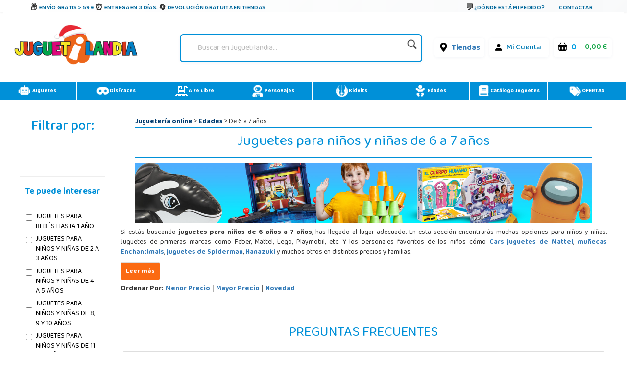

--- FILE ---
content_type: text/css
request_url: https://cdn.juguetilandia.com/css/showMore/es.css?fecha=202204081331
body_size: 219
content:
@charset "utf-8";

.read-more-state {
  display: none;
}

.read-more-target {
  opacity: 0;
  max-height: 0;
  font-size: 0;
  transition: .25s ease;
}

.read-more-state:checked ~ .read-more-wrap .read-more-target {
  opacity: 1;
  font-size: inherit;
  max-height: 999em;
}

.read-more-state ~ .read-more-trigger:before {
  content: 'Leer más';
}

.read-more-state:checked ~ .read-more-trigger:before {
  content: 'Leer menos';
}

.read-more-trigger {
  cursor: pointer;
  display: inline-flex;
  padding: 0 .5em;
  color: #666;
  font-size: .9em;
  line-height: 2;
  border: 1px solid #ddd;
  border-radius: .25em;
}

/* @media (min-width: 992px) {
	.read-more-target {
  opacity: 1;
  max-height: none;
  font-size: inherit;
  transition: .25s ease;
}

.read-more-trigger {
  display:none;
} 
}*/

--- FILE ---
content_type: text/css
request_url: https://cdn.juguetilandia.com/css/modal.css
body_size: 51
content:
			@-webkit-keyframes animatetop {
			    from {top:-300px; opacity:0}
			    to {top:0; opacity:1}
			}
			@keyframes animatetop {
			    from {top:-300px; opacity:0}
			    to {top:0; opacity:1}
			}
			.close:hover,
			.close:focus {
			    color: #000;
			    text-decoration: none;
			    cursor: pointer;
			}